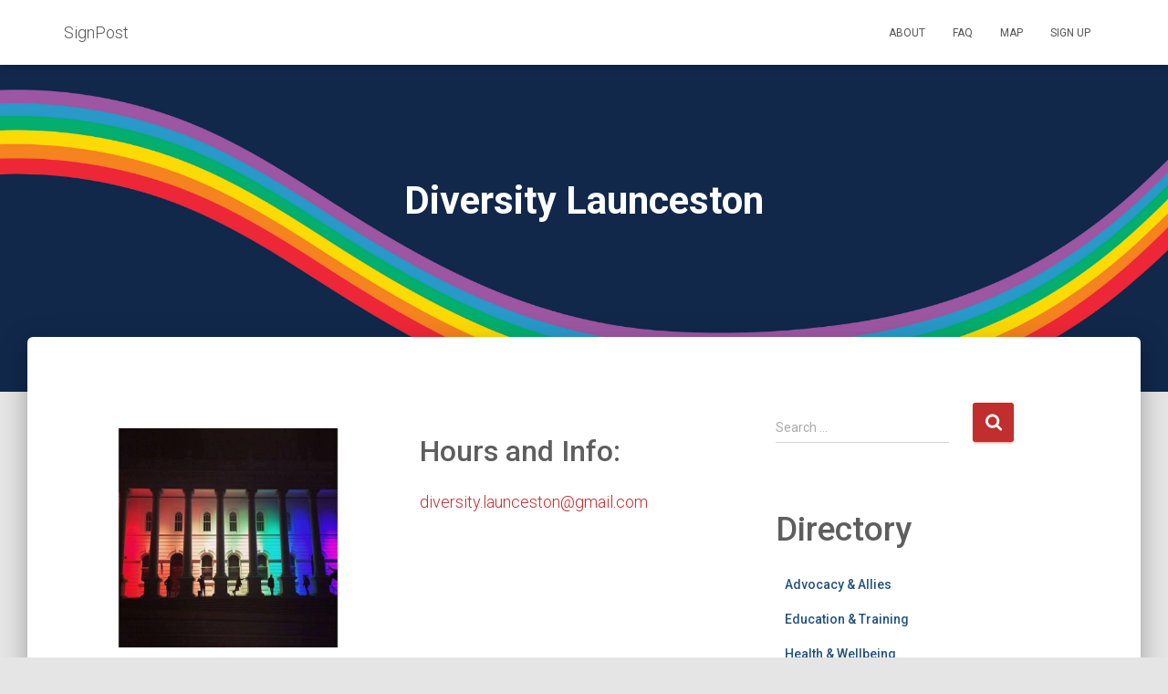

--- FILE ---
content_type: text/html; charset=UTF-8
request_url: https://signpost.org.au/diversity-launceston/
body_size: 11543
content:
<!DOCTYPE html>
<html lang="en-US">

<head>
	<meta charset='UTF-8'>
	<meta name="viewport" content="width=device-width, initial-scale=1">
	<link rel="profile" href="https://gmpg.org/xfn/11">
		<title>Diversity Launceston &#8211; SignPost</title>
<meta name='robots' content='max-image-preview:large' />
<link rel='dns-prefetch' href='//secure.gravatar.com' />
<link rel='dns-prefetch' href='//fonts.googleapis.com' />
<link rel='dns-prefetch' href='//v0.wordpress.com' />
<link rel='preconnect' href='//i0.wp.com' />
<link rel='preconnect' href='//c0.wp.com' />
<link rel="alternate" type="application/rss+xml" title="SignPost &raquo; Feed" href="https://signpost.org.au/feed/" />
<link rel="alternate" type="application/rss+xml" title="SignPost &raquo; Comments Feed" href="https://signpost.org.au/comments/feed/" />
<link rel="alternate" title="oEmbed (JSON)" type="application/json+oembed" href="https://signpost.org.au/wp-json/oembed/1.0/embed?url=https%3A%2F%2Fsignpost.org.au%2Fdiversity-launceston%2F" />
<link rel="alternate" title="oEmbed (XML)" type="text/xml+oembed" href="https://signpost.org.au/wp-json/oembed/1.0/embed?url=https%3A%2F%2Fsignpost.org.au%2Fdiversity-launceston%2F&#038;format=xml" />
<style id='wp-img-auto-sizes-contain-inline-css' type='text/css'>
img:is([sizes=auto i],[sizes^="auto," i]){contain-intrinsic-size:3000px 1500px}
/*# sourceURL=wp-img-auto-sizes-contain-inline-css */
</style>
<link rel='stylesheet' id='twb-open-sans-css' href='https://fonts.googleapis.com/css?family=Open+Sans%3A300%2C400%2C500%2C600%2C700%2C800&#038;display=swap&#038;ver=6.9' type='text/css' media='all' />
<link rel='stylesheet' id='twb-global-css' href='https://signpost.org.au/wp-content/plugins/form-maker/booster/assets/css/global.css?ver=1.0.0' type='text/css' media='all' />
<style id='wp-emoji-styles-inline-css' type='text/css'>

	img.wp-smiley, img.emoji {
		display: inline !important;
		border: none !important;
		box-shadow: none !important;
		height: 1em !important;
		width: 1em !important;
		margin: 0 0.07em !important;
		vertical-align: -0.1em !important;
		background: none !important;
		padding: 0 !important;
	}
/*# sourceURL=wp-emoji-styles-inline-css */
</style>
<style id='wp-block-library-inline-css' type='text/css'>
:root{--wp-block-synced-color:#7a00df;--wp-block-synced-color--rgb:122,0,223;--wp-bound-block-color:var(--wp-block-synced-color);--wp-editor-canvas-background:#ddd;--wp-admin-theme-color:#007cba;--wp-admin-theme-color--rgb:0,124,186;--wp-admin-theme-color-darker-10:#006ba1;--wp-admin-theme-color-darker-10--rgb:0,107,160.5;--wp-admin-theme-color-darker-20:#005a87;--wp-admin-theme-color-darker-20--rgb:0,90,135;--wp-admin-border-width-focus:2px}@media (min-resolution:192dpi){:root{--wp-admin-border-width-focus:1.5px}}.wp-element-button{cursor:pointer}:root .has-very-light-gray-background-color{background-color:#eee}:root .has-very-dark-gray-background-color{background-color:#313131}:root .has-very-light-gray-color{color:#eee}:root .has-very-dark-gray-color{color:#313131}:root .has-vivid-green-cyan-to-vivid-cyan-blue-gradient-background{background:linear-gradient(135deg,#00d084,#0693e3)}:root .has-purple-crush-gradient-background{background:linear-gradient(135deg,#34e2e4,#4721fb 50%,#ab1dfe)}:root .has-hazy-dawn-gradient-background{background:linear-gradient(135deg,#faaca8,#dad0ec)}:root .has-subdued-olive-gradient-background{background:linear-gradient(135deg,#fafae1,#67a671)}:root .has-atomic-cream-gradient-background{background:linear-gradient(135deg,#fdd79a,#004a59)}:root .has-nightshade-gradient-background{background:linear-gradient(135deg,#330968,#31cdcf)}:root .has-midnight-gradient-background{background:linear-gradient(135deg,#020381,#2874fc)}:root{--wp--preset--font-size--normal:16px;--wp--preset--font-size--huge:42px}.has-regular-font-size{font-size:1em}.has-larger-font-size{font-size:2.625em}.has-normal-font-size{font-size:var(--wp--preset--font-size--normal)}.has-huge-font-size{font-size:var(--wp--preset--font-size--huge)}.has-text-align-center{text-align:center}.has-text-align-left{text-align:left}.has-text-align-right{text-align:right}.has-fit-text{white-space:nowrap!important}#end-resizable-editor-section{display:none}.aligncenter{clear:both}.items-justified-left{justify-content:flex-start}.items-justified-center{justify-content:center}.items-justified-right{justify-content:flex-end}.items-justified-space-between{justify-content:space-between}.screen-reader-text{border:0;clip-path:inset(50%);height:1px;margin:-1px;overflow:hidden;padding:0;position:absolute;width:1px;word-wrap:normal!important}.screen-reader-text:focus{background-color:#ddd;clip-path:none;color:#444;display:block;font-size:1em;height:auto;left:5px;line-height:normal;padding:15px 23px 14px;text-decoration:none;top:5px;width:auto;z-index:100000}html :where(.has-border-color){border-style:solid}html :where([style*=border-top-color]){border-top-style:solid}html :where([style*=border-right-color]){border-right-style:solid}html :where([style*=border-bottom-color]){border-bottom-style:solid}html :where([style*=border-left-color]){border-left-style:solid}html :where([style*=border-width]){border-style:solid}html :where([style*=border-top-width]){border-top-style:solid}html :where([style*=border-right-width]){border-right-style:solid}html :where([style*=border-bottom-width]){border-bottom-style:solid}html :where([style*=border-left-width]){border-left-style:solid}html :where(img[class*=wp-image-]){height:auto;max-width:100%}:where(figure){margin:0 0 1em}html :where(.is-position-sticky){--wp-admin--admin-bar--position-offset:var(--wp-admin--admin-bar--height,0px)}@media screen and (max-width:600px){html :where(.is-position-sticky){--wp-admin--admin-bar--position-offset:0px}}

/*# sourceURL=wp-block-library-inline-css */
</style><style id='wp-block-group-inline-css' type='text/css'>
.wp-block-group{box-sizing:border-box}:where(.wp-block-group.wp-block-group-is-layout-constrained){position:relative}
/*# sourceURL=https://c0.wp.com/c/6.9/wp-includes/blocks/group/style.min.css */
</style>
<style id='global-styles-inline-css' type='text/css'>
:root{--wp--preset--aspect-ratio--square: 1;--wp--preset--aspect-ratio--4-3: 4/3;--wp--preset--aspect-ratio--3-4: 3/4;--wp--preset--aspect-ratio--3-2: 3/2;--wp--preset--aspect-ratio--2-3: 2/3;--wp--preset--aspect-ratio--16-9: 16/9;--wp--preset--aspect-ratio--9-16: 9/16;--wp--preset--color--black: #000000;--wp--preset--color--cyan-bluish-gray: #abb8c3;--wp--preset--color--white: #ffffff;--wp--preset--color--pale-pink: #f78da7;--wp--preset--color--vivid-red: #cf2e2e;--wp--preset--color--luminous-vivid-orange: #ff6900;--wp--preset--color--luminous-vivid-amber: #fcb900;--wp--preset--color--light-green-cyan: #7bdcb5;--wp--preset--color--vivid-green-cyan: #00d084;--wp--preset--color--pale-cyan-blue: #8ed1fc;--wp--preset--color--vivid-cyan-blue: #0693e3;--wp--preset--color--vivid-purple: #9b51e0;--wp--preset--color--accent: #c12e2e;--wp--preset--color--background-color: #E5E5E5;--wp--preset--color--header-gradient: #a81d84;--wp--preset--gradient--vivid-cyan-blue-to-vivid-purple: linear-gradient(135deg,rgb(6,147,227) 0%,rgb(155,81,224) 100%);--wp--preset--gradient--light-green-cyan-to-vivid-green-cyan: linear-gradient(135deg,rgb(122,220,180) 0%,rgb(0,208,130) 100%);--wp--preset--gradient--luminous-vivid-amber-to-luminous-vivid-orange: linear-gradient(135deg,rgb(252,185,0) 0%,rgb(255,105,0) 100%);--wp--preset--gradient--luminous-vivid-orange-to-vivid-red: linear-gradient(135deg,rgb(255,105,0) 0%,rgb(207,46,46) 100%);--wp--preset--gradient--very-light-gray-to-cyan-bluish-gray: linear-gradient(135deg,rgb(238,238,238) 0%,rgb(169,184,195) 100%);--wp--preset--gradient--cool-to-warm-spectrum: linear-gradient(135deg,rgb(74,234,220) 0%,rgb(151,120,209) 20%,rgb(207,42,186) 40%,rgb(238,44,130) 60%,rgb(251,105,98) 80%,rgb(254,248,76) 100%);--wp--preset--gradient--blush-light-purple: linear-gradient(135deg,rgb(255,206,236) 0%,rgb(152,150,240) 100%);--wp--preset--gradient--blush-bordeaux: linear-gradient(135deg,rgb(254,205,165) 0%,rgb(254,45,45) 50%,rgb(107,0,62) 100%);--wp--preset--gradient--luminous-dusk: linear-gradient(135deg,rgb(255,203,112) 0%,rgb(199,81,192) 50%,rgb(65,88,208) 100%);--wp--preset--gradient--pale-ocean: linear-gradient(135deg,rgb(255,245,203) 0%,rgb(182,227,212) 50%,rgb(51,167,181) 100%);--wp--preset--gradient--electric-grass: linear-gradient(135deg,rgb(202,248,128) 0%,rgb(113,206,126) 100%);--wp--preset--gradient--midnight: linear-gradient(135deg,rgb(2,3,129) 0%,rgb(40,116,252) 100%);--wp--preset--font-size--small: 13px;--wp--preset--font-size--medium: 20px;--wp--preset--font-size--large: 36px;--wp--preset--font-size--x-large: 42px;--wp--preset--spacing--20: 0.44rem;--wp--preset--spacing--30: 0.67rem;--wp--preset--spacing--40: 1rem;--wp--preset--spacing--50: 1.5rem;--wp--preset--spacing--60: 2.25rem;--wp--preset--spacing--70: 3.38rem;--wp--preset--spacing--80: 5.06rem;--wp--preset--shadow--natural: 6px 6px 9px rgba(0, 0, 0, 0.2);--wp--preset--shadow--deep: 12px 12px 50px rgba(0, 0, 0, 0.4);--wp--preset--shadow--sharp: 6px 6px 0px rgba(0, 0, 0, 0.2);--wp--preset--shadow--outlined: 6px 6px 0px -3px rgb(255, 255, 255), 6px 6px rgb(0, 0, 0);--wp--preset--shadow--crisp: 6px 6px 0px rgb(0, 0, 0);}:root :where(.is-layout-flow) > :first-child{margin-block-start: 0;}:root :where(.is-layout-flow) > :last-child{margin-block-end: 0;}:root :where(.is-layout-flow) > *{margin-block-start: 24px;margin-block-end: 0;}:root :where(.is-layout-constrained) > :first-child{margin-block-start: 0;}:root :where(.is-layout-constrained) > :last-child{margin-block-end: 0;}:root :where(.is-layout-constrained) > *{margin-block-start: 24px;margin-block-end: 0;}:root :where(.is-layout-flex){gap: 24px;}:root :where(.is-layout-grid){gap: 24px;}body .is-layout-flex{display: flex;}.is-layout-flex{flex-wrap: wrap;align-items: center;}.is-layout-flex > :is(*, div){margin: 0;}body .is-layout-grid{display: grid;}.is-layout-grid > :is(*, div){margin: 0;}.has-black-color{color: var(--wp--preset--color--black) !important;}.has-cyan-bluish-gray-color{color: var(--wp--preset--color--cyan-bluish-gray) !important;}.has-white-color{color: var(--wp--preset--color--white) !important;}.has-pale-pink-color{color: var(--wp--preset--color--pale-pink) !important;}.has-vivid-red-color{color: var(--wp--preset--color--vivid-red) !important;}.has-luminous-vivid-orange-color{color: var(--wp--preset--color--luminous-vivid-orange) !important;}.has-luminous-vivid-amber-color{color: var(--wp--preset--color--luminous-vivid-amber) !important;}.has-light-green-cyan-color{color: var(--wp--preset--color--light-green-cyan) !important;}.has-vivid-green-cyan-color{color: var(--wp--preset--color--vivid-green-cyan) !important;}.has-pale-cyan-blue-color{color: var(--wp--preset--color--pale-cyan-blue) !important;}.has-vivid-cyan-blue-color{color: var(--wp--preset--color--vivid-cyan-blue) !important;}.has-vivid-purple-color{color: var(--wp--preset--color--vivid-purple) !important;}.has-accent-color{color: var(--wp--preset--color--accent) !important;}.has-background-color-color{color: var(--wp--preset--color--background-color) !important;}.has-header-gradient-color{color: var(--wp--preset--color--header-gradient) !important;}.has-black-background-color{background-color: var(--wp--preset--color--black) !important;}.has-cyan-bluish-gray-background-color{background-color: var(--wp--preset--color--cyan-bluish-gray) !important;}.has-white-background-color{background-color: var(--wp--preset--color--white) !important;}.has-pale-pink-background-color{background-color: var(--wp--preset--color--pale-pink) !important;}.has-vivid-red-background-color{background-color: var(--wp--preset--color--vivid-red) !important;}.has-luminous-vivid-orange-background-color{background-color: var(--wp--preset--color--luminous-vivid-orange) !important;}.has-luminous-vivid-amber-background-color{background-color: var(--wp--preset--color--luminous-vivid-amber) !important;}.has-light-green-cyan-background-color{background-color: var(--wp--preset--color--light-green-cyan) !important;}.has-vivid-green-cyan-background-color{background-color: var(--wp--preset--color--vivid-green-cyan) !important;}.has-pale-cyan-blue-background-color{background-color: var(--wp--preset--color--pale-cyan-blue) !important;}.has-vivid-cyan-blue-background-color{background-color: var(--wp--preset--color--vivid-cyan-blue) !important;}.has-vivid-purple-background-color{background-color: var(--wp--preset--color--vivid-purple) !important;}.has-accent-background-color{background-color: var(--wp--preset--color--accent) !important;}.has-background-color-background-color{background-color: var(--wp--preset--color--background-color) !important;}.has-header-gradient-background-color{background-color: var(--wp--preset--color--header-gradient) !important;}.has-black-border-color{border-color: var(--wp--preset--color--black) !important;}.has-cyan-bluish-gray-border-color{border-color: var(--wp--preset--color--cyan-bluish-gray) !important;}.has-white-border-color{border-color: var(--wp--preset--color--white) !important;}.has-pale-pink-border-color{border-color: var(--wp--preset--color--pale-pink) !important;}.has-vivid-red-border-color{border-color: var(--wp--preset--color--vivid-red) !important;}.has-luminous-vivid-orange-border-color{border-color: var(--wp--preset--color--luminous-vivid-orange) !important;}.has-luminous-vivid-amber-border-color{border-color: var(--wp--preset--color--luminous-vivid-amber) !important;}.has-light-green-cyan-border-color{border-color: var(--wp--preset--color--light-green-cyan) !important;}.has-vivid-green-cyan-border-color{border-color: var(--wp--preset--color--vivid-green-cyan) !important;}.has-pale-cyan-blue-border-color{border-color: var(--wp--preset--color--pale-cyan-blue) !important;}.has-vivid-cyan-blue-border-color{border-color: var(--wp--preset--color--vivid-cyan-blue) !important;}.has-vivid-purple-border-color{border-color: var(--wp--preset--color--vivid-purple) !important;}.has-accent-border-color{border-color: var(--wp--preset--color--accent) !important;}.has-background-color-border-color{border-color: var(--wp--preset--color--background-color) !important;}.has-header-gradient-border-color{border-color: var(--wp--preset--color--header-gradient) !important;}.has-vivid-cyan-blue-to-vivid-purple-gradient-background{background: var(--wp--preset--gradient--vivid-cyan-blue-to-vivid-purple) !important;}.has-light-green-cyan-to-vivid-green-cyan-gradient-background{background: var(--wp--preset--gradient--light-green-cyan-to-vivid-green-cyan) !important;}.has-luminous-vivid-amber-to-luminous-vivid-orange-gradient-background{background: var(--wp--preset--gradient--luminous-vivid-amber-to-luminous-vivid-orange) !important;}.has-luminous-vivid-orange-to-vivid-red-gradient-background{background: var(--wp--preset--gradient--luminous-vivid-orange-to-vivid-red) !important;}.has-very-light-gray-to-cyan-bluish-gray-gradient-background{background: var(--wp--preset--gradient--very-light-gray-to-cyan-bluish-gray) !important;}.has-cool-to-warm-spectrum-gradient-background{background: var(--wp--preset--gradient--cool-to-warm-spectrum) !important;}.has-blush-light-purple-gradient-background{background: var(--wp--preset--gradient--blush-light-purple) !important;}.has-blush-bordeaux-gradient-background{background: var(--wp--preset--gradient--blush-bordeaux) !important;}.has-luminous-dusk-gradient-background{background: var(--wp--preset--gradient--luminous-dusk) !important;}.has-pale-ocean-gradient-background{background: var(--wp--preset--gradient--pale-ocean) !important;}.has-electric-grass-gradient-background{background: var(--wp--preset--gradient--electric-grass) !important;}.has-midnight-gradient-background{background: var(--wp--preset--gradient--midnight) !important;}.has-small-font-size{font-size: var(--wp--preset--font-size--small) !important;}.has-medium-font-size{font-size: var(--wp--preset--font-size--medium) !important;}.has-large-font-size{font-size: var(--wp--preset--font-size--large) !important;}.has-x-large-font-size{font-size: var(--wp--preset--font-size--x-large) !important;}
/*# sourceURL=global-styles-inline-css */
</style>

<style id='classic-theme-styles-inline-css' type='text/css'>
/*! This file is auto-generated */
.wp-block-button__link{color:#fff;background-color:#32373c;border-radius:9999px;box-shadow:none;text-decoration:none;padding:calc(.667em + 2px) calc(1.333em + 2px);font-size:1.125em}.wp-block-file__button{background:#32373c;color:#fff;text-decoration:none}
/*# sourceURL=/wp-includes/css/classic-themes.min.css */
</style>
<link rel='stylesheet' id='contact-form-7-css' href='https://signpost.org.au/wp-content/plugins/contact-form-7/includes/css/styles.css?ver=6.1.4' type='text/css' media='all' />
<link rel='stylesheet' id='siteorigin-panels-front-css' href='https://signpost.org.au/wp-content/plugins/siteorigin-panels/css/front-flex.min.css?ver=2.33.5' type='text/css' media='all' />
<link rel='stylesheet' id='sow-image-default-8b5b6f678277-5291-css' href='https://signpost.org.au/wp-content/uploads/siteorigin-widgets/sow-image-default-8b5b6f678277-5291.css?ver=6.9' type='text/css' media='all' />
<link rel='stylesheet' id='theme-my-login-css' href='https://signpost.org.au/wp-content/plugins/theme-my-login/assets/styles/theme-my-login.min.css?ver=7.1.14' type='text/css' media='all' />
<link rel='stylesheet' id='hestia-clients-bar-css' href='https://signpost.org.au/wp-content/plugins/themeisle-companion/obfx_modules/companion-legacy/assets/css/hestia/clients-bar.css?ver=3.0.3' type='text/css' media='all' />
<link rel='stylesheet' id='bootstrap-css' href='https://signpost.org.au/wp-content/themes/hestia/assets/bootstrap/css/bootstrap.min.css?ver=1.0.2' type='text/css' media='all' />
<link rel='stylesheet' id='hestia-font-sizes-css' href='https://signpost.org.au/wp-content/themes/hestia/assets/css/font-sizes.min.css?ver=3.3.3' type='text/css' media='all' />
<link rel='stylesheet' id='hestia_style-css' href='https://signpost.org.au/wp-content/themes/hestia/style.min.css?ver=3.3.3' type='text/css' media='all' />
<style id='hestia_style-inline-css' type='text/css'>
.hestia-top-bar,.hestia-top-bar .widget.widget_shopping_cart .cart_list{background-color:#363537}.hestia-top-bar .widget .label-floating input[type=search]:-webkit-autofill{-webkit-box-shadow:inset 0 0 0 9999px #363537}.hestia-top-bar,.hestia-top-bar .widget .label-floating input[type=search],.hestia-top-bar .widget.widget_search form.form-group:before,.hestia-top-bar .widget.widget_product_search form.form-group:before,.hestia-top-bar .widget.widget_shopping_cart:before{color:#fff}.hestia-top-bar .widget .label-floating input[type=search]{-webkit-text-fill-color:#fff !important}.hestia-top-bar div.widget.widget_shopping_cart:before,.hestia-top-bar .widget.widget_product_search form.form-group:before,.hestia-top-bar .widget.widget_search form.form-group:before{background-color:#fff}.hestia-top-bar a,.hestia-top-bar .top-bar-nav li a{color:#fff}.hestia-top-bar ul li a[href*="mailto:"]:before,.hestia-top-bar ul li a[href*="tel:"]:before{background-color:#fff}.hestia-top-bar a:hover,.hestia-top-bar .top-bar-nav li a:hover{color:#eee}.hestia-top-bar ul li:hover a[href*="mailto:"]:before,.hestia-top-bar ul li:hover a[href*="tel:"]:before{background-color:#eee}
footer.footer.footer-black{background:#323437}footer.footer.footer-black.footer-big{color:#fff}footer.footer.footer-black a{color:#fff}footer.footer.footer-black hr{border-color:#5e5e5e}.footer-big p,.widget,.widget code,.widget pre{color:#5e5e5e}
:root{--hestia-primary-color:#c12e2e}a,.navbar .dropdown-menu li:hover>a,.navbar .dropdown-menu li:focus>a,.navbar .dropdown-menu li:active>a,.navbar .navbar-nav>li .dropdown-menu li:hover>a,body:not(.home) .navbar-default .navbar-nav>.active:not(.btn)>a,body:not(.home) .navbar-default .navbar-nav>.active:not(.btn)>a:hover,body:not(.home) .navbar-default .navbar-nav>.active:not(.btn)>a:focus,a:hover,.card-blog a.moretag:hover,.card-blog a.more-link:hover,.widget a:hover,.has-text-color.has-accent-color,p.has-text-color a{color:#c12e2e}.svg-text-color{fill:#c12e2e}.pagination span.current,.pagination span.current:focus,.pagination span.current:hover{border-color:#c12e2e}button,button:hover,.woocommerce .track_order button[type="submit"],.woocommerce .track_order button[type="submit"]:hover,div.wpforms-container .wpforms-form button[type=submit].wpforms-submit,div.wpforms-container .wpforms-form button[type=submit].wpforms-submit:hover,input[type="button"],input[type="button"]:hover,input[type="submit"],input[type="submit"]:hover,input#searchsubmit,.pagination span.current,.pagination span.current:focus,.pagination span.current:hover,.btn.btn-primary,.btn.btn-primary:link,.btn.btn-primary:hover,.btn.btn-primary:focus,.btn.btn-primary:active,.btn.btn-primary.active,.btn.btn-primary.active:focus,.btn.btn-primary.active:hover,.btn.btn-primary:active:hover,.btn.btn-primary:active:focus,.btn.btn-primary:active:hover,.hestia-sidebar-open.btn.btn-rose,.hestia-sidebar-close.btn.btn-rose,.hestia-sidebar-open.btn.btn-rose:hover,.hestia-sidebar-close.btn.btn-rose:hover,.hestia-sidebar-open.btn.btn-rose:focus,.hestia-sidebar-close.btn.btn-rose:focus,.label.label-primary,.hestia-work .portfolio-item:nth-child(6n+1) .label,.nav-cart .nav-cart-content .widget .buttons .button,.has-accent-background-color[class*="has-background"]{background-color:#c12e2e}@media(max-width:768px){.navbar-default .navbar-nav>li>a:hover,.navbar-default .navbar-nav>li>a:focus,.navbar .navbar-nav .dropdown .dropdown-menu li a:hover,.navbar .navbar-nav .dropdown .dropdown-menu li a:focus,.navbar button.navbar-toggle:hover,.navbar .navbar-nav li:hover>a i{color:#c12e2e}}body:not(.woocommerce-page) button:not([class^="fl-"]):not(.hestia-scroll-to-top):not(.navbar-toggle):not(.close),body:not(.woocommerce-page) .button:not([class^="fl-"]):not(hestia-scroll-to-top):not(.navbar-toggle):not(.add_to_cart_button):not(.product_type_grouped):not(.product_type_external),div.wpforms-container .wpforms-form button[type=submit].wpforms-submit,input[type="submit"],input[type="button"],.btn.btn-primary,.widget_product_search button[type="submit"],.hestia-sidebar-open.btn.btn-rose,.hestia-sidebar-close.btn.btn-rose,.everest-forms button[type=submit].everest-forms-submit-button{-webkit-box-shadow:0 2px 2px 0 rgba(193,46,46,0.14),0 3px 1px -2px rgba(193,46,46,0.2),0 1px 5px 0 rgba(193,46,46,0.12);box-shadow:0 2px 2px 0 rgba(193,46,46,0.14),0 3px 1px -2px rgba(193,46,46,0.2),0 1px 5px 0 rgba(193,46,46,0.12)}.card .header-primary,.card .content-primary,.everest-forms button[type=submit].everest-forms-submit-button{background:#c12e2e}body:not(.woocommerce-page) .button:not([class^="fl-"]):not(.hestia-scroll-to-top):not(.navbar-toggle):not(.add_to_cart_button):hover,body:not(.woocommerce-page) button:not([class^="fl-"]):not(.hestia-scroll-to-top):not(.navbar-toggle):not(.close):hover,div.wpforms-container .wpforms-form button[type=submit].wpforms-submit:hover,input[type="submit"]:hover,input[type="button"]:hover,input#searchsubmit:hover,.widget_product_search button[type="submit"]:hover,.pagination span.current,.btn.btn-primary:hover,.btn.btn-primary:focus,.btn.btn-primary:active,.btn.btn-primary.active,.btn.btn-primary:active:focus,.btn.btn-primary:active:hover,.hestia-sidebar-open.btn.btn-rose:hover,.hestia-sidebar-close.btn.btn-rose:hover,.pagination span.current:hover,.everest-forms button[type=submit].everest-forms-submit-button:hover,.everest-forms button[type=submit].everest-forms-submit-button:focus,.everest-forms button[type=submit].everest-forms-submit-button:active{-webkit-box-shadow:0 14px 26px -12px rgba(193,46,46,0.42),0 4px 23px 0 rgba(0,0,0,0.12),0 8px 10px -5px rgba(193,46,46,0.2);box-shadow:0 14px 26px -12px rgba(193,46,46,0.42),0 4px 23px 0 rgba(0,0,0,0.12),0 8px 10px -5px rgba(193,46,46,0.2);color:#fff}.form-group.is-focused .form-control{background-image:-webkit-gradient(linear,left top,left bottom,from(#c12e2e),to(#c12e2e)),-webkit-gradient(linear,left top,left bottom,from(#d2d2d2),to(#d2d2d2));background-image:-webkit-linear-gradient(linear,left top,left bottom,from(#c12e2e),to(#c12e2e)),-webkit-linear-gradient(linear,left top,left bottom,from(#d2d2d2),to(#d2d2d2));background-image:linear-gradient(linear,left top,left bottom,from(#c12e2e),to(#c12e2e)),linear-gradient(linear,left top,left bottom,from(#d2d2d2),to(#d2d2d2))}.navbar:not(.navbar-transparent) li:not(.btn):hover>a,.navbar li.on-section:not(.btn)>a,.navbar.full-screen-menu.navbar-transparent li:not(.btn):hover>a,.navbar.full-screen-menu .navbar-toggle:hover,.navbar:not(.navbar-transparent) .nav-cart:hover,.navbar:not(.navbar-transparent) .hestia-toggle-search:hover{color:#c12e2e}.header-filter-gradient{background:linear-gradient(45deg,rgba(168,29,132,1) 0,rgb(234,57,111) 100%)}.has-text-color.has-header-gradient-color{color:#a81d84}.has-header-gradient-background-color[class*="has-background"]{background-color:#a81d84}.has-text-color.has-background-color-color{color:#E5E5E5}.has-background-color-background-color[class*="has-background"]{background-color:#E5E5E5}
.btn.btn-primary:not(.colored-button):not(.btn-left):not(.btn-right):not(.btn-just-icon):not(.menu-item),input[type="submit"]:not(.search-submit),body:not(.woocommerce-account) .woocommerce .button.woocommerce-Button,.woocommerce .product button.button,.woocommerce .product button.button.alt,.woocommerce .product #respond input#submit,.woocommerce-cart .blog-post .woocommerce .cart-collaterals .cart_totals .checkout-button,.woocommerce-checkout #payment #place_order,.woocommerce-account.woocommerce-page button.button,.woocommerce .track_order button[type="submit"],.nav-cart .nav-cart-content .widget .buttons .button,.woocommerce a.button.wc-backward,body.woocommerce .wccm-catalog-item a.button,body.woocommerce a.wccm-button.button,form.woocommerce-form-coupon button.button,div.wpforms-container .wpforms-form button[type=submit].wpforms-submit,div.woocommerce a.button.alt,div.woocommerce table.my_account_orders .button,.btn.colored-button,.btn.btn-left,.btn.btn-right,.btn:not(.colored-button):not(.btn-left):not(.btn-right):not(.btn-just-icon):not(.menu-item):not(.hestia-sidebar-open):not(.hestia-sidebar-close){padding-top:15px;padding-bottom:15px;padding-left:33px;padding-right:33px}
:root{--hestia-button-border-radius:3px}.btn.btn-primary:not(.colored-button):not(.btn-left):not(.btn-right):not(.btn-just-icon):not(.menu-item),input[type="submit"]:not(.search-submit),body:not(.woocommerce-account) .woocommerce .button.woocommerce-Button,.woocommerce .product button.button,.woocommerce .product button.button.alt,.woocommerce .product #respond input#submit,.woocommerce-cart .blog-post .woocommerce .cart-collaterals .cart_totals .checkout-button,.woocommerce-checkout #payment #place_order,.woocommerce-account.woocommerce-page button.button,.woocommerce .track_order button[type="submit"],.nav-cart .nav-cart-content .widget .buttons .button,.woocommerce a.button.wc-backward,body.woocommerce .wccm-catalog-item a.button,body.woocommerce a.wccm-button.button,form.woocommerce-form-coupon button.button,div.wpforms-container .wpforms-form button[type=submit].wpforms-submit,div.woocommerce a.button.alt,div.woocommerce table.my_account_orders .button,input[type="submit"].search-submit,.hestia-view-cart-wrapper .added_to_cart.wc-forward,.woocommerce-product-search button,.woocommerce-cart .actions .button,#secondary div[id^=woocommerce_price_filter] .button,.woocommerce div[id^=woocommerce_widget_cart].widget .buttons .button,.searchform input[type=submit],.searchform button,.search-form:not(.media-toolbar-primary) input[type=submit],.search-form:not(.media-toolbar-primary) button,.woocommerce-product-search input[type=submit],.btn.colored-button,.btn.btn-left,.btn.btn-right,.btn:not(.colored-button):not(.btn-left):not(.btn-right):not(.btn-just-icon):not(.menu-item):not(.hestia-sidebar-open):not(.hestia-sidebar-close){border-radius:3px}
@media(min-width:769px){.page-header.header-small .hestia-title,.page-header.header-small .title,h1.hestia-title.title-in-content,.main article.section .has-title-font-size{font-size:42px}}
@media( min-width:480px){}@media( min-width:768px){}.hestia-scroll-to-top{border-radius :50%;background-color:#999}.hestia-scroll-to-top:hover{background-color:#999}.hestia-scroll-to-top:hover svg,.hestia-scroll-to-top:hover p{color:#fff}.hestia-scroll-to-top svg,.hestia-scroll-to-top p{color:#fff}
/*# sourceURL=hestia_style-inline-css */
</style>
<link rel='stylesheet' id='hestia_fonts-css' href='https://fonts.googleapis.com/css?family=Roboto%3A300%2C400%2C500%2C700%7CRoboto+Slab%3A400%2C700&#038;subset=latin%2Clatin-ext&#038;ver=3.3.3' type='text/css' media='all' />
<link rel='stylesheet' id='wp-pagenavi-css' href='https://signpost.org.au/wp-content/plugins/wp-pagenavi/pagenavi-css.css?ver=2.70' type='text/css' media='all' />
<link rel='stylesheet' id='tablepress-default-css' href='https://signpost.org.au/wp-content/plugins/tablepress/css/build/default.css?ver=3.2.6' type='text/css' media='all' />
<script type="text/javascript" src="https://c0.wp.com/c/6.9/wp-includes/js/jquery/jquery.min.js" id="jquery-core-js"></script>
<script type="text/javascript" src="https://c0.wp.com/c/6.9/wp-includes/js/jquery/jquery-migrate.min.js" id="jquery-migrate-js"></script>
<script type="text/javascript" src="https://signpost.org.au/wp-content/plugins/form-maker/booster/assets/js/circle-progress.js?ver=1.2.2" id="twb-circle-js"></script>
<script type="text/javascript" id="twb-global-js-extra">
/* <![CDATA[ */
var twb = {"nonce":"25eb17119b","ajax_url":"https://signpost.org.au/wp-admin/admin-ajax.php","plugin_url":"https://signpost.org.au/wp-content/plugins/form-maker/booster","href":"https://signpost.org.au/wp-admin/admin.php?page=twb_form-maker"};
var twb = {"nonce":"25eb17119b","ajax_url":"https://signpost.org.au/wp-admin/admin-ajax.php","plugin_url":"https://signpost.org.au/wp-content/plugins/form-maker/booster","href":"https://signpost.org.au/wp-admin/admin.php?page=twb_form-maker"};
//# sourceURL=twb-global-js-extra
/* ]]> */
</script>
<script type="text/javascript" src="https://signpost.org.au/wp-content/plugins/form-maker/booster/assets/js/global.js?ver=1.0.0" id="twb-global-js"></script>
<link rel="https://api.w.org/" href="https://signpost.org.au/wp-json/" /><link rel="alternate" title="JSON" type="application/json" href="https://signpost.org.au/wp-json/wp/v2/pages/5291" /><link rel="EditURI" type="application/rsd+xml" title="RSD" href="https://signpost.org.au/xmlrpc.php?rsd" />
<meta name="generator" content="WordPress 6.9" />
<link rel="canonical" href="https://signpost.org.au/diversity-launceston/" />
<link rel='shortlink' href='https://wp.me/P7OZT1-1nl' />
<!-- Enter your scripts here -->
<!-- Jetpack Open Graph Tags -->
<meta property="og:type" content="article" />
<meta property="og:title" content="Diversity Launceston" />
<meta property="og:url" content="https://signpost.org.au/diversity-launceston/" />
<meta property="og:description" content="&nbsp; Social Groups &nbsp; Diversity Launceston is a safe space for the LGBTIQ+ community to connect, share and find out about events Tasmania wide. This includes LGBTIQ+ current affairs and hot t…" />
<meta property="article:published_time" content="2020-03-19T00:28:50+00:00" />
<meta property="article:modified_time" content="2021-09-24T06:06:42+00:00" />
<meta property="og:site_name" content="SignPost" />
<meta property="og:image" content="https://i0.wp.com/signpost.org.au/wp-content/uploads/2019/11/cropped-Making-Inclusion-Stick-Tasmania-UPDATED-16-Oct-2019-outlines.jpg?fit=512%2C512&#038;ssl=1" />
<meta property="og:image:width" content="512" />
<meta property="og:image:height" content="512" />
<meta property="og:image:alt" content="" />
<meta property="og:locale" content="en_US" />
<meta name="twitter:text:title" content="Diversity Launceston" />
<meta name="twitter:image" content="https://i0.wp.com/signpost.org.au/wp-content/uploads/2019/11/cropped-Making-Inclusion-Stick-Tasmania-UPDATED-16-Oct-2019-outlines.jpg?fit=240%2C240&amp;ssl=1" />
<meta name="twitter:card" content="summary" />

<!-- End Jetpack Open Graph Tags -->
<style media="all" id="siteorigin-panels-layouts-head">/* Layout 5291 */ #pgc-5291-0-0 , #pgc-5291-2-0 , #pgc-5291-4-0 { width:100%;width:calc(100% - ( 0 * 30px ) ) } #pg-5291-0 , #pg-5291-1 , #pg-5291-2 , #pl-5291 .so-panel { margin-bottom:30px } #pgc-5291-1-0 , #pgc-5291-1-1 { width:50%;width:calc(50% - ( 0.5 * 30px ) ) } #pgc-5291-3-0 , #pgc-5291-3-1 , #pgc-5291-3-2 , #pgc-5291-3-3 , #pgc-5291-3-4 { width:20%;width:calc(20% - ( 0.8 * 30px ) ) } #pg-5291-3 , #pl-5291 .so-panel:last-of-type { margin-bottom:0px } #pg-5291-1.panel-has-style > .panel-row-style, #pg-5291-1.panel-no-style , #pg-5291-2.panel-has-style > .panel-row-style, #pg-5291-2.panel-no-style , #pg-5291-3.panel-has-style > .panel-row-style, #pg-5291-3.panel-no-style , #pg-5291-4.panel-has-style > .panel-row-style, #pg-5291-4.panel-no-style { -webkit-align-items:flex-start;align-items:flex-start } @media (max-width:780px){ #pg-5291-0.panel-no-style, #pg-5291-0.panel-has-style > .panel-row-style, #pg-5291-0 , #pg-5291-1.panel-no-style, #pg-5291-1.panel-has-style > .panel-row-style, #pg-5291-1 , #pg-5291-2.panel-no-style, #pg-5291-2.panel-has-style > .panel-row-style, #pg-5291-2 , #pg-5291-3.panel-no-style, #pg-5291-3.panel-has-style > .panel-row-style, #pg-5291-3 , #pg-5291-4.panel-no-style, #pg-5291-4.panel-has-style > .panel-row-style, #pg-5291-4 { -webkit-flex-direction:column;-ms-flex-direction:column;flex-direction:column } #pg-5291-0 > .panel-grid-cell , #pg-5291-0 > .panel-row-style > .panel-grid-cell , #pg-5291-1 > .panel-grid-cell , #pg-5291-1 > .panel-row-style > .panel-grid-cell , #pg-5291-2 > .panel-grid-cell , #pg-5291-2 > .panel-row-style > .panel-grid-cell , #pg-5291-3 > .panel-grid-cell , #pg-5291-3 > .panel-row-style > .panel-grid-cell , #pg-5291-4 > .panel-grid-cell , #pg-5291-4 > .panel-row-style > .panel-grid-cell { width:100%;margin-right:0 } #pgc-5291-1-0 , #pgc-5291-3-0 , #pgc-5291-3-1 , #pgc-5291-3-2 , #pgc-5291-3-3 { margin-bottom:30px } #pl-5291 .panel-grid-cell { padding:0 } #pl-5291 .panel-grid .panel-grid-cell-empty { display:none } #pl-5291 .panel-grid .panel-grid-cell-mobile-last { margin-bottom:0px }  } </style><link rel="icon" href="https://i0.wp.com/signpost.org.au/wp-content/uploads/2019/11/cropped-Making-Inclusion-Stick-Tasmania-UPDATED-16-Oct-2019-outlines.jpg?fit=32%2C32&#038;ssl=1" sizes="32x32" />
<link rel="icon" href="https://i0.wp.com/signpost.org.au/wp-content/uploads/2019/11/cropped-Making-Inclusion-Stick-Tasmania-UPDATED-16-Oct-2019-outlines.jpg?fit=192%2C192&#038;ssl=1" sizes="192x192" />
<link rel="apple-touch-icon" href="https://i0.wp.com/signpost.org.au/wp-content/uploads/2019/11/cropped-Making-Inclusion-Stick-Tasmania-UPDATED-16-Oct-2019-outlines.jpg?fit=180%2C180&#038;ssl=1" />
<meta name="msapplication-TileImage" content="https://i0.wp.com/signpost.org.au/wp-content/uploads/2019/11/cropped-Making-Inclusion-Stick-Tasmania-UPDATED-16-Oct-2019-outlines.jpg?fit=270%2C270&#038;ssl=1" />
		<style type="text/css" id="wp-custom-css">
			
.header-filter::before,
.hestia-ribbon.section-image:after,
.section-image.hestia-about:after,
.subscribe-line.subscribe-line-image:after,
.section-image.hestia-contact:after {
  background-color: rgba(0, 0, 0, 0) !important;
}		</style>
		</head>

<body class="wp-singular page-template-default page page-id-5291 wp-theme-hestia siteorigin-panels siteorigin-panels-before-js blog-post header-layout-default">
		<div class="wrapper  default ">
		<header class="header ">
			<div style="display: none"></div>		<nav class="navbar navbar-default  hestia_left navbar-not-transparent navbar-fixed-top">
						<div class="container">
						<div class="navbar-header">
			<div class="title-logo-wrapper">
				<a class="navbar-brand" href="https://signpost.org.au/"
						title="SignPost">
					<p>SignPost</p></a>
			</div>
								<div class="navbar-toggle-wrapper">
						<button type="button" class="navbar-toggle" data-toggle="collapse" data-target="#main-navigation">
								<span class="icon-bar"></span><span class="icon-bar"></span><span class="icon-bar"></span>				<span class="sr-only">Toggle Navigation</span>
			</button>
					</div>
				</div>
		<div id="main-navigation" class="collapse navbar-collapse"><ul id="menu-signpost" class="nav navbar-nav"><li id="menu-item-1055" class="menu-item menu-item-type-post_type menu-item-object-page menu-item-1055"><a title="About" href="https://signpost.org.au/about/">About</a></li>
<li id="menu-item-1465" class="menu-item menu-item-type-post_type menu-item-object-page menu-item-1465"><a title="FAQ" href="https://signpost.org.au/faq/">FAQ</a></li>
<li id="menu-item-1680" class="menu-item menu-item-type-post_type menu-item-object-page menu-item-1680"><a title="Map" href="https://signpost.org.au/signpost-directory-map/">Map</a></li>
<li id="menu-item-1183" class="menu-item menu-item-type-post_type menu-item-object-page menu-item-1183"><a title="Sign Up" href="https://signpost.org.au/sign-up/">Sign Up</a></li>
</ul></div>			</div>
					</nav>
				</header>
<div id="primary" class="boxed-layout-header page-header header-small" data-parallax="active" ><div class="container"><div class="row"><div class="col-md-10 col-md-offset-1 text-center"><h1 class="hestia-title ">Diversity Launceston</h1></div></div></div><div class="header-filter" style="background-image: url(https://signpost.org.au/wp-content/uploads/2020/01/Signpost-Rainbow.png);"></div></div><div class="main  main-raised ">
		<div class="blog-post ">
		<div class="container">
			

	<article id="post-5291" class="section section-text">
		<div class="row">
						<div class="col-md-8 page-content-wrap ">
				<div id="pl-5291"  class="panel-layout" ><div id="pg-5291-0"  class="panel-grid panel-no-style" ><div id="pgc-5291-0-0"  class="panel-grid-cell panel-grid-cell-empty" ></div></div><div id="pg-5291-1"  class="panel-grid panel-no-style" ><div id="pgc-5291-1-0"  class="panel-grid-cell" ><div id="panel-5291-1-0-0" class="so-panel widget widget_sow-image panel-first-child panel-last-child" data-index="0" ><div
			
			class="so-widget-sow-image so-widget-sow-image-default-8b5b6f678277-5291"
			
		>
<div class="sow-image-container">
		<img 
	src="https://i0.wp.com/signpost.org.au/wp-content/uploads/2021/09/diversity_launceston.png?fit=1050%2C700&amp;ssl=1" width="1050" height="700" srcset="https://i0.wp.com/signpost.org.au/wp-content/uploads/2021/09/diversity_launceston.png?w=1050&amp;ssl=1 1050w, https://i0.wp.com/signpost.org.au/wp-content/uploads/2021/09/diversity_launceston.png?resize=300%2C200&amp;ssl=1 300w, https://i0.wp.com/signpost.org.au/wp-content/uploads/2021/09/diversity_launceston.png?resize=1024%2C683&amp;ssl=1 1024w, https://i0.wp.com/signpost.org.au/wp-content/uploads/2021/09/diversity_launceston.png?resize=768%2C512&amp;ssl=1 768w, https://i0.wp.com/signpost.org.au/wp-content/uploads/2021/09/diversity_launceston.png?resize=360%2C240&amp;ssl=1 360w, https://i0.wp.com/signpost.org.au/wp-content/uploads/2021/09/diversity_launceston.png?resize=272%2C182&amp;ssl=1 272w" alt="" 		class="so-widget-image"/>
	</div>

</div></div></div><div id="pgc-5291-1-1"  class="panel-grid-cell" ><div id="panel-5291-1-1-0" class="so-panel widget widget_widget_contact_info widget_contact_info panel-first-child panel-last-child" data-index="1" ><h3 class="widget-title">Hours and Info:</h3><div itemscope itemtype="http://schema.org/LocalBusiness"><div class="confit-email"><a href="mailto:diversity.launceston@gmail.com">diversity.launceston@gmail.com</a></div></div></div></div></div><div id="pg-5291-2"  class="panel-grid panel-no-style" ><div id="pgc-5291-2-0"  class="panel-grid-cell" ><div id="panel-5291-2-0-0" class="so-panel widget widget_sow-editor panel-first-child panel-last-child" data-index="2" ><div
			
			class="so-widget-sow-editor so-widget-sow-editor-base"
			
		>
<div class="siteorigin-widget-tinymce textwidget">
	<p>&nbsp;</p>
<hr />
<p style="text-align: center;">Social Groups</p>
<hr />
<p style="text-align: center;">
</p></div>
</div></div></div></div><div id="pg-5291-3"  class="panel-grid panel-no-style" ><div id="pgc-5291-3-0"  class="panel-grid-cell" ><div id="panel-5291-3-0-0" class="so-panel widget widget_sow-image panel-first-child panel-last-child" data-index="3" ><div
			
			class="so-widget-sow-image so-widget-sow-image-default-8b5b6f678277-5291"
			
		>
<div class="sow-image-container">
		<img 
	src="https://i0.wp.com/signpost.org.au/wp-content/uploads/2017/12/safe-icon-v3.png?fit=500%2C500&amp;ssl=1" width="500" height="500" srcset="https://i0.wp.com/signpost.org.au/wp-content/uploads/2017/12/safe-icon-v3.png?w=500&amp;ssl=1 500w, https://i0.wp.com/signpost.org.au/wp-content/uploads/2017/12/safe-icon-v3.png?resize=150%2C150&amp;ssl=1 150w, https://i0.wp.com/signpost.org.au/wp-content/uploads/2017/12/safe-icon-v3.png?resize=300%2C300&amp;ssl=1 300w, https://i0.wp.com/signpost.org.au/wp-content/uploads/2017/12/safe-icon-v3.png?resize=50%2C50&amp;ssl=1 50w" title="safe icon" alt="" 		class="so-widget-image"/>
	</div>

</div></div></div><div id="pgc-5291-3-1"  class="panel-grid-cell" ><div id="panel-5291-3-1-0" class="so-panel widget widget_sow-image panel-first-child panel-last-child" data-index="4" ><div
			
			class="so-widget-sow-image so-widget-sow-image-default-8b5b6f678277-5291"
			
		>
<div class="sow-image-container">
		<img 
	src="https://i0.wp.com/signpost.org.au/wp-content/uploads/2017/11/gender-forms-icon.png?fit=500%2C500&amp;ssl=1" width="500" height="500" srcset="https://i0.wp.com/signpost.org.au/wp-content/uploads/2017/11/gender-forms-icon.png?w=500&amp;ssl=1 500w, https://i0.wp.com/signpost.org.au/wp-content/uploads/2017/11/gender-forms-icon.png?resize=150%2C150&amp;ssl=1 150w, https://i0.wp.com/signpost.org.au/wp-content/uploads/2017/11/gender-forms-icon.png?resize=300%2C300&amp;ssl=1 300w, https://i0.wp.com/signpost.org.au/wp-content/uploads/2017/11/gender-forms-icon.png?resize=50%2C50&amp;ssl=1 50w" title="Inclusive Forms Icon" alt="" 		class="so-widget-image"/>
	</div>

</div></div></div><div id="pgc-5291-3-2"  class="panel-grid-cell" ><div id="panel-5291-3-2-0" class="so-panel widget widget_sow-image panel-first-child panel-last-child" data-index="5" ><div
			
			class="so-widget-sow-image so-widget-sow-image-default-8b5b6f678277-5291"
			
		>
<div class="sow-image-container">
		<img 
	src="https://i0.wp.com/signpost.org.au/wp-content/uploads/2017/11/award-icon-v3.png?fit=500%2C500&amp;ssl=1" width="500" height="500" srcset="https://i0.wp.com/signpost.org.au/wp-content/uploads/2017/11/award-icon-v3.png?w=500&amp;ssl=1 500w, https://i0.wp.com/signpost.org.au/wp-content/uploads/2017/11/award-icon-v3.png?resize=150%2C150&amp;ssl=1 150w, https://i0.wp.com/signpost.org.au/wp-content/uploads/2017/11/award-icon-v3.png?resize=300%2C300&amp;ssl=1 300w, https://i0.wp.com/signpost.org.au/wp-content/uploads/2017/11/award-icon-v3.png?resize=50%2C50&amp;ssl=1 50w" title="Award Icon" alt="" 		class="so-widget-image"/>
	</div>

</div></div></div><div id="pgc-5291-3-3"  class="panel-grid-cell panel-grid-cell-empty panel-grid-cell-mobile-last" ></div><div id="pgc-5291-3-4"  class="panel-grid-cell panel-grid-cell-empty" ></div></div><div id="pg-5291-4"  class="panel-grid panel-no-style" ><div id="pgc-5291-4-0"  class="panel-grid-cell" ><div id="panel-5291-4-0-0" class="so-panel widget widget_sow-editor panel-first-child panel-last-child" data-index="6" ><div
			
			class="so-widget-sow-editor so-widget-sow-editor-base"
			
		>
<div class="siteorigin-widget-tinymce textwidget">
	<p>&nbsp;</p>
<p><span>Diversity Launceston is a safe space for the LGBTIQ+ community to connect, share and find out about events Tasmania wide. This includes LGBTIQ+ current affairs and hot topics. Keep an eye out for our awesome events and fun activities. Diversity Launceston received an award for our entry and participation in the 2019 Sydney Mardi Gras.</span></p>
<p>&nbsp;</p>
<p>Facebook: <a href="https://www.facebook.com/Diversity-Launceston-767248090057624/">https://www.facebook.com/Diversity-Launceston-767248090057624/</a></p>
</div>
</div></div></div></div></div>			</div>
				<div class="col-md-3 blog-sidebar-wrapper">
		<aside id="secondary" class="blog-sidebar" role="complementary">
						<div id="search-2" class="widget widget_search"><form role="search" method="get" class="search-form" action="https://signpost.org.au/">
				<label>
					<span class="screen-reader-text">Search for:</span>
					<input type="search" class="search-field" placeholder="Search &hellip;" value="" name="s" />
				</label>
				<input type="submit" class="search-submit" value="Search" />
			</form></div><div id="block-4" class="widget widget_block">
<div class="wp-block-group"><div class="wp-block-group__inner-container is-layout-constrained wp-block-group-is-layout-constrained"><div class="widget widget_nav_menu"><h2 class="widgettitle">Directory</h2><div class="menu-directory-container"><ul id="menu-directory" class="menu"><li id="menu-item-1221" class="menu-item menu-item-type-post_type menu-item-object-page menu-item-1221"><a href="https://signpost.org.au/advocacy-allies/">Advocacy &#038; Allies</a></li>
<li id="menu-item-1222" class="menu-item menu-item-type-post_type menu-item-object-page menu-item-1222"><a href="https://signpost.org.au/education-training/">Education &#038; Training</a></li>
<li id="menu-item-1226" class="menu-item menu-item-type-post_type menu-item-object-page menu-item-1226"><a href="https://signpost.org.au/health-wellbeing/">Health &#038; Wellbeing</a></li>
<li id="menu-item-1224" class="menu-item menu-item-type-post_type menu-item-object-page menu-item-1224"><a href="https://signpost.org.au/professional-services/">Professional Services</a></li>
<li id="menu-item-1225" class="menu-item menu-item-type-post_type menu-item-object-page menu-item-1225"><a href="https://signpost.org.au/retail-hospitality/">Retail &#038; Hospitality</a></li>
<li id="menu-item-1223" class="menu-item menu-item-type-post_type menu-item-object-page menu-item-1223"><a href="https://signpost.org.au/social-groups/">Social Groups</a></li>
<li id="menu-item-12653" class="menu-item menu-item-type-custom menu-item-object-custom menu-item-12653"><a href="https://signpost.org.au/gender-services/">Gender Services</a></li>
</ul></div></div>


<div class="wp-block-group"><div class="wp-block-group__inner-container is-layout-constrained wp-block-group-is-layout-constrained"></div></div>
</div></div>
</div>					</aside><!-- .sidebar .widget-area -->
	</div>
			</div>
	</article>
		</div>
	</div>
</div>
					<footer class="footer footer-black footer-big">
						<div class="container">
																<div class="hestia-bottom-footer-content"><ul id="menu-signpost-1" class="footer-menu pull-left"><li class="menu-item menu-item-type-post_type menu-item-object-page menu-item-1055"><a href="https://signpost.org.au/about/">About</a></li>
<li class="menu-item menu-item-type-post_type menu-item-object-page menu-item-1465"><a href="https://signpost.org.au/faq/">FAQ</a></li>
<li class="menu-item menu-item-type-post_type menu-item-object-page menu-item-1680"><a href="https://signpost.org.au/signpost-directory-map/">Map</a></li>
<li class="menu-item menu-item-type-post_type menu-item-object-page menu-item-1183"><a href="https://signpost.org.au/sign-up/">Sign Up</a></li>
</ul><div class="copyright pull-right">Hestia | Developed by <a href="https://themeisle.com" rel="nofollow">ThemeIsle</a></div></div>			</div>
					</footer>
			</div>
<script type="speculationrules">
{"prefetch":[{"source":"document","where":{"and":[{"href_matches":"/*"},{"not":{"href_matches":["/wp-*.php","/wp-admin/*","/wp-content/uploads/*","/wp-content/*","/wp-content/plugins/*","/wp-content/themes/hestia/*","/*\\?(.+)"]}},{"not":{"selector_matches":"a[rel~=\"nofollow\"]"}},{"not":{"selector_matches":".no-prefetch, .no-prefetch a"}}]},"eagerness":"conservative"}]}
</script>
<!-- Enter your scripts here --><script type="text/javascript" src="//stats.wp.com/w.js?ver=202604" id="jp-tracks-js"></script>
<script type="text/javascript" src="https://signpost.org.au/wp-content/plugins/jetpack/jetpack_vendor/automattic/jetpack-connection/dist/tracks-callables.js?minify=false&amp;ver=d0312929561b6711bfb2" id="jp-tracks-functions-js"></script>
<script type="text/javascript" id="jetpack-portfolio-theme-supports-js-after">
/* <![CDATA[ */
const jetpack_portfolio_theme_supports = false
//# sourceURL=jetpack-portfolio-theme-supports-js-after
/* ]]> */
</script>
<script type="text/javascript" src="https://c0.wp.com/c/6.9/wp-includes/js/dist/hooks.min.js" id="wp-hooks-js"></script>
<script type="text/javascript" src="https://c0.wp.com/c/6.9/wp-includes/js/dist/i18n.min.js" id="wp-i18n-js"></script>
<script type="text/javascript" id="wp-i18n-js-after">
/* <![CDATA[ */
wp.i18n.setLocaleData( { 'text direction\u0004ltr': [ 'ltr' ] } );
//# sourceURL=wp-i18n-js-after
/* ]]> */
</script>
<script type="text/javascript" src="https://signpost.org.au/wp-content/plugins/contact-form-7/includes/swv/js/index.js?ver=6.1.4" id="swv-js"></script>
<script type="text/javascript" id="contact-form-7-js-before">
/* <![CDATA[ */
var wpcf7 = {
    "api": {
        "root": "https:\/\/signpost.org.au\/wp-json\/",
        "namespace": "contact-form-7\/v1"
    }
};
//# sourceURL=contact-form-7-js-before
/* ]]> */
</script>
<script type="text/javascript" src="https://signpost.org.au/wp-content/plugins/contact-form-7/includes/js/index.js?ver=6.1.4" id="contact-form-7-js"></script>
<script type="text/javascript" id="pirate-forms-custom-spam-js-extra">
/* <![CDATA[ */
var pf = {"spam":{"label":"I'm human!","value":"8000c15df4"}};
//# sourceURL=pirate-forms-custom-spam-js-extra
/* ]]> */
</script>
<script type="text/javascript" src="https://signpost.org.au/wp-content/plugins/pirate-forms/public/js/custom-spam.js?ver=2.4.4" id="pirate-forms-custom-spam-js"></script>
<script type="text/javascript" id="theme-my-login-js-extra">
/* <![CDATA[ */
var themeMyLogin = {"action":"","errors":[]};
//# sourceURL=theme-my-login-js-extra
/* ]]> */
</script>
<script type="text/javascript" src="https://signpost.org.au/wp-content/plugins/theme-my-login/assets/scripts/theme-my-login.min.js?ver=7.1.14" id="theme-my-login-js"></script>
<script type="text/javascript" src="https://c0.wp.com/c/6.9/wp-includes/js/comment-reply.min.js" id="comment-reply-js" async="async" data-wp-strategy="async" fetchpriority="low"></script>
<script type="text/javascript" src="https://signpost.org.au/wp-content/themes/hestia/assets/bootstrap/js/bootstrap.min.js?ver=1.0.2" id="jquery-bootstrap-js"></script>
<script type="text/javascript" src="https://c0.wp.com/c/6.9/wp-includes/js/jquery/ui/core.min.js" id="jquery-ui-core-js"></script>
<script type="text/javascript" id="hestia_scripts-js-extra">
/* <![CDATA[ */
var requestpost = {"ajaxurl":"https://signpost.org.au/wp-admin/admin-ajax.php","disable_autoslide":"","masonry":"","scroll_offset":"0"};
//# sourceURL=hestia_scripts-js-extra
/* ]]> */
</script>
<script type="text/javascript" src="https://signpost.org.au/wp-content/themes/hestia/assets/js/script.min.js?ver=3.3.3" id="hestia_scripts-js"></script>
<script id="wp-emoji-settings" type="application/json">
{"baseUrl":"https://s.w.org/images/core/emoji/17.0.2/72x72/","ext":".png","svgUrl":"https://s.w.org/images/core/emoji/17.0.2/svg/","svgExt":".svg","source":{"concatemoji":"https://signpost.org.au/wp-includes/js/wp-emoji-release.min.js?ver=6.9"}}
</script>
<script type="module">
/* <![CDATA[ */
/*! This file is auto-generated */
const a=JSON.parse(document.getElementById("wp-emoji-settings").textContent),o=(window._wpemojiSettings=a,"wpEmojiSettingsSupports"),s=["flag","emoji"];function i(e){try{var t={supportTests:e,timestamp:(new Date).valueOf()};sessionStorage.setItem(o,JSON.stringify(t))}catch(e){}}function c(e,t,n){e.clearRect(0,0,e.canvas.width,e.canvas.height),e.fillText(t,0,0);t=new Uint32Array(e.getImageData(0,0,e.canvas.width,e.canvas.height).data);e.clearRect(0,0,e.canvas.width,e.canvas.height),e.fillText(n,0,0);const a=new Uint32Array(e.getImageData(0,0,e.canvas.width,e.canvas.height).data);return t.every((e,t)=>e===a[t])}function p(e,t){e.clearRect(0,0,e.canvas.width,e.canvas.height),e.fillText(t,0,0);var n=e.getImageData(16,16,1,1);for(let e=0;e<n.data.length;e++)if(0!==n.data[e])return!1;return!0}function u(e,t,n,a){switch(t){case"flag":return n(e,"\ud83c\udff3\ufe0f\u200d\u26a7\ufe0f","\ud83c\udff3\ufe0f\u200b\u26a7\ufe0f")?!1:!n(e,"\ud83c\udde8\ud83c\uddf6","\ud83c\udde8\u200b\ud83c\uddf6")&&!n(e,"\ud83c\udff4\udb40\udc67\udb40\udc62\udb40\udc65\udb40\udc6e\udb40\udc67\udb40\udc7f","\ud83c\udff4\u200b\udb40\udc67\u200b\udb40\udc62\u200b\udb40\udc65\u200b\udb40\udc6e\u200b\udb40\udc67\u200b\udb40\udc7f");case"emoji":return!a(e,"\ud83e\u1fac8")}return!1}function f(e,t,n,a){let r;const o=(r="undefined"!=typeof WorkerGlobalScope&&self instanceof WorkerGlobalScope?new OffscreenCanvas(300,150):document.createElement("canvas")).getContext("2d",{willReadFrequently:!0}),s=(o.textBaseline="top",o.font="600 32px Arial",{});return e.forEach(e=>{s[e]=t(o,e,n,a)}),s}function r(e){var t=document.createElement("script");t.src=e,t.defer=!0,document.head.appendChild(t)}a.supports={everything:!0,everythingExceptFlag:!0},new Promise(t=>{let n=function(){try{var e=JSON.parse(sessionStorage.getItem(o));if("object"==typeof e&&"number"==typeof e.timestamp&&(new Date).valueOf()<e.timestamp+604800&&"object"==typeof e.supportTests)return e.supportTests}catch(e){}return null}();if(!n){if("undefined"!=typeof Worker&&"undefined"!=typeof OffscreenCanvas&&"undefined"!=typeof URL&&URL.createObjectURL&&"undefined"!=typeof Blob)try{var e="postMessage("+f.toString()+"("+[JSON.stringify(s),u.toString(),c.toString(),p.toString()].join(",")+"));",a=new Blob([e],{type:"text/javascript"});const r=new Worker(URL.createObjectURL(a),{name:"wpTestEmojiSupports"});return void(r.onmessage=e=>{i(n=e.data),r.terminate(),t(n)})}catch(e){}i(n=f(s,u,c,p))}t(n)}).then(e=>{for(const n in e)a.supports[n]=e[n],a.supports.everything=a.supports.everything&&a.supports[n],"flag"!==n&&(a.supports.everythingExceptFlag=a.supports.everythingExceptFlag&&a.supports[n]);var t;a.supports.everythingExceptFlag=a.supports.everythingExceptFlag&&!a.supports.flag,a.supports.everything||((t=a.source||{}).concatemoji?r(t.concatemoji):t.wpemoji&&t.twemoji&&(r(t.twemoji),r(t.wpemoji)))});
//# sourceURL=https://signpost.org.au/wp-includes/js/wp-emoji-loader.min.js
/* ]]> */
</script>
<script>document.body.className = document.body.className.replace("siteorigin-panels-before-js","");</script></body>
</html>


--- FILE ---
content_type: text/css
request_url: https://signpost.org.au/wp-content/uploads/siteorigin-widgets/sow-image-default-8b5b6f678277-5291.css?ver=6.9
body_size: 107
content:
.so-widget-sow-image-default-8b5b6f678277-5291 .sow-image-container {
  display: flex;
  align-items: flex-start;
}
.so-widget-sow-image-default-8b5b6f678277-5291 .sow-image-container > a {
  display: inline-block;
  
  max-width: 100%;
}
@media screen and (-ms-high-contrast: active), screen and (-ms-high-contrast: none) {
  .so-widget-sow-image-default-8b5b6f678277-5291 .sow-image-container > a {
    display: flex;
  }
}
.so-widget-sow-image-default-8b5b6f678277-5291 .sow-image-container .so-widget-image {
  display: block;
  height: auto;
  max-width: 100%;
  
}